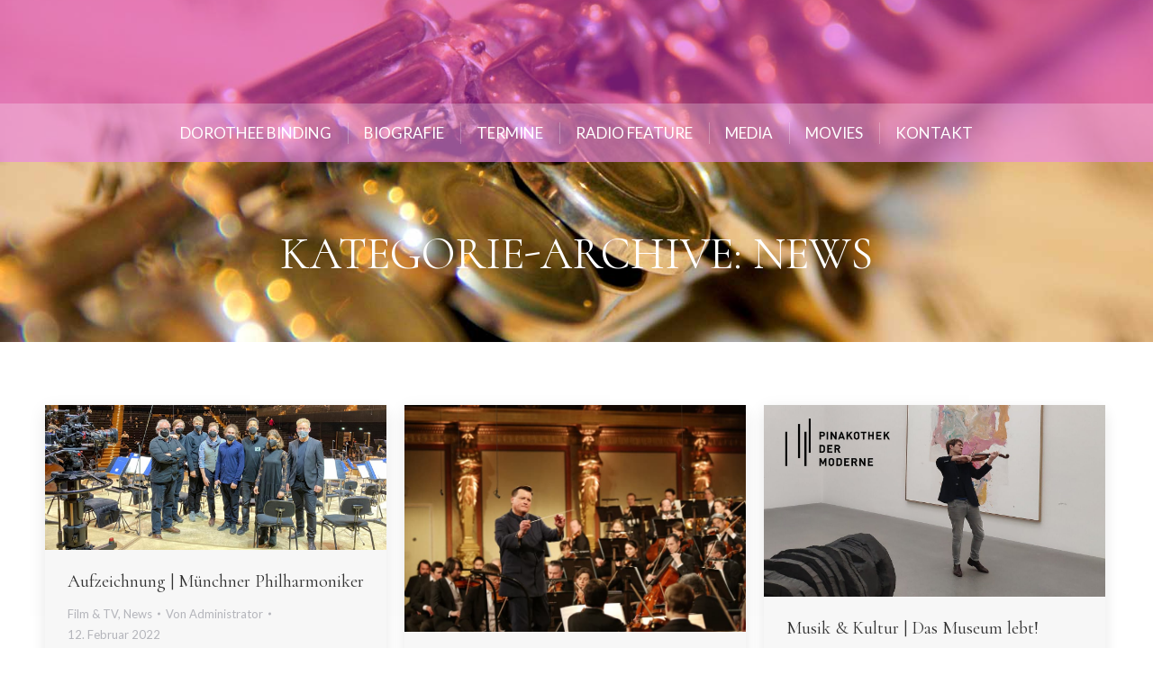

--- FILE ---
content_type: text/html; charset=UTF-8
request_url: https://www.dorothee-binding.de/category/news/
body_size: 54609
content:
<!DOCTYPE html>
<!--[if !(IE 6) | !(IE 7) | !(IE 8)  ]><!-->
<html lang="de" class="no-js">
<!--<![endif]-->
<head>
	<meta charset="UTF-8" />
		<meta name="viewport" content="width=device-width, initial-scale=1, maximum-scale=1, user-scalable=0">
		<meta name="theme-color" content="#e035d7"/>	<link rel="profile" href="https://gmpg.org/xfn/11" />
	        <script type="text/javascript">
            if (/Android|webOS|iPhone|iPad|iPod|BlackBerry|IEMobile|Opera Mini/i.test(navigator.userAgent)) {
                var originalAddEventListener = EventTarget.prototype.addEventListener,
                    oldWidth = window.innerWidth;

                EventTarget.prototype.addEventListener = function (eventName, eventHandler, useCapture) {
                    if (eventName === "resize") {
                        originalAddEventListener.call(this, eventName, function (event) {
                            if (oldWidth === window.innerWidth) {
                                return;
                            }
                            oldWidth = window.innerWidth;
                            if (eventHandler.handleEvent) {
                                eventHandler.handleEvent.call(this, event);
                            }
                            else {
                                eventHandler.call(this, event);
                            };
                        }, useCapture);
                    }
                    else {
                        originalAddEventListener.call(this, eventName, eventHandler, useCapture);
                    };
                };
            };
        </script>
		<title>News &#8211; Dorothee Binding</title>
<meta name='robots' content='max-image-preview:large' />
<link rel='dns-prefetch' href='//fonts.googleapis.com' />
<link rel="alternate" type="application/rss+xml" title="Dorothee Binding &raquo; Feed" href="https://www.dorothee-binding.de/feed/" />
<link rel="alternate" type="application/rss+xml" title="Dorothee Binding &raquo; Kommentar-Feed" href="https://www.dorothee-binding.de/comments/feed/" />
<link rel="alternate" type="application/rss+xml" title="Dorothee Binding &raquo; News Kategorie-Feed" href="https://www.dorothee-binding.de/category/news/feed/" />
<script type="text/javascript">
/* <![CDATA[ */
window._wpemojiSettings = {"baseUrl":"https:\/\/s.w.org\/images\/core\/emoji\/15.0.3\/72x72\/","ext":".png","svgUrl":"https:\/\/s.w.org\/images\/core\/emoji\/15.0.3\/svg\/","svgExt":".svg","source":{"concatemoji":"https:\/\/www.dorothee-binding.de\/wp-includes\/js\/wp-emoji-release.min.js?ver=6.6.2"}};
/*! This file is auto-generated */
!function(i,n){var o,s,e;function c(e){try{var t={supportTests:e,timestamp:(new Date).valueOf()};sessionStorage.setItem(o,JSON.stringify(t))}catch(e){}}function p(e,t,n){e.clearRect(0,0,e.canvas.width,e.canvas.height),e.fillText(t,0,0);var t=new Uint32Array(e.getImageData(0,0,e.canvas.width,e.canvas.height).data),r=(e.clearRect(0,0,e.canvas.width,e.canvas.height),e.fillText(n,0,0),new Uint32Array(e.getImageData(0,0,e.canvas.width,e.canvas.height).data));return t.every(function(e,t){return e===r[t]})}function u(e,t,n){switch(t){case"flag":return n(e,"\ud83c\udff3\ufe0f\u200d\u26a7\ufe0f","\ud83c\udff3\ufe0f\u200b\u26a7\ufe0f")?!1:!n(e,"\ud83c\uddfa\ud83c\uddf3","\ud83c\uddfa\u200b\ud83c\uddf3")&&!n(e,"\ud83c\udff4\udb40\udc67\udb40\udc62\udb40\udc65\udb40\udc6e\udb40\udc67\udb40\udc7f","\ud83c\udff4\u200b\udb40\udc67\u200b\udb40\udc62\u200b\udb40\udc65\u200b\udb40\udc6e\u200b\udb40\udc67\u200b\udb40\udc7f");case"emoji":return!n(e,"\ud83d\udc26\u200d\u2b1b","\ud83d\udc26\u200b\u2b1b")}return!1}function f(e,t,n){var r="undefined"!=typeof WorkerGlobalScope&&self instanceof WorkerGlobalScope?new OffscreenCanvas(300,150):i.createElement("canvas"),a=r.getContext("2d",{willReadFrequently:!0}),o=(a.textBaseline="top",a.font="600 32px Arial",{});return e.forEach(function(e){o[e]=t(a,e,n)}),o}function t(e){var t=i.createElement("script");t.src=e,t.defer=!0,i.head.appendChild(t)}"undefined"!=typeof Promise&&(o="wpEmojiSettingsSupports",s=["flag","emoji"],n.supports={everything:!0,everythingExceptFlag:!0},e=new Promise(function(e){i.addEventListener("DOMContentLoaded",e,{once:!0})}),new Promise(function(t){var n=function(){try{var e=JSON.parse(sessionStorage.getItem(o));if("object"==typeof e&&"number"==typeof e.timestamp&&(new Date).valueOf()<e.timestamp+604800&&"object"==typeof e.supportTests)return e.supportTests}catch(e){}return null}();if(!n){if("undefined"!=typeof Worker&&"undefined"!=typeof OffscreenCanvas&&"undefined"!=typeof URL&&URL.createObjectURL&&"undefined"!=typeof Blob)try{var e="postMessage("+f.toString()+"("+[JSON.stringify(s),u.toString(),p.toString()].join(",")+"));",r=new Blob([e],{type:"text/javascript"}),a=new Worker(URL.createObjectURL(r),{name:"wpTestEmojiSupports"});return void(a.onmessage=function(e){c(n=e.data),a.terminate(),t(n)})}catch(e){}c(n=f(s,u,p))}t(n)}).then(function(e){for(var t in e)n.supports[t]=e[t],n.supports.everything=n.supports.everything&&n.supports[t],"flag"!==t&&(n.supports.everythingExceptFlag=n.supports.everythingExceptFlag&&n.supports[t]);n.supports.everythingExceptFlag=n.supports.everythingExceptFlag&&!n.supports.flag,n.DOMReady=!1,n.readyCallback=function(){n.DOMReady=!0}}).then(function(){return e}).then(function(){var e;n.supports.everything||(n.readyCallback(),(e=n.source||{}).concatemoji?t(e.concatemoji):e.wpemoji&&e.twemoji&&(t(e.twemoji),t(e.wpemoji)))}))}((window,document),window._wpemojiSettings);
/* ]]> */
</script>
<style id='wp-emoji-styles-inline-css' type='text/css'>

	img.wp-smiley, img.emoji {
		display: inline !important;
		border: none !important;
		box-shadow: none !important;
		height: 1em !important;
		width: 1em !important;
		margin: 0 0.07em !important;
		vertical-align: -0.1em !important;
		background: none !important;
		padding: 0 !important;
	}
</style>
<link rel='stylesheet' id='wp-block-library-css' href='https://www.dorothee-binding.de/wp-includes/css/dist/block-library/style.min.css?ver=6.6.2' type='text/css' media='all' />
<style id='wp-block-library-theme-inline-css' type='text/css'>
.wp-block-audio :where(figcaption){color:#555;font-size:13px;text-align:center}.is-dark-theme .wp-block-audio :where(figcaption){color:#ffffffa6}.wp-block-audio{margin:0 0 1em}.wp-block-code{border:1px solid #ccc;border-radius:4px;font-family:Menlo,Consolas,monaco,monospace;padding:.8em 1em}.wp-block-embed :where(figcaption){color:#555;font-size:13px;text-align:center}.is-dark-theme .wp-block-embed :where(figcaption){color:#ffffffa6}.wp-block-embed{margin:0 0 1em}.blocks-gallery-caption{color:#555;font-size:13px;text-align:center}.is-dark-theme .blocks-gallery-caption{color:#ffffffa6}:root :where(.wp-block-image figcaption){color:#555;font-size:13px;text-align:center}.is-dark-theme :root :where(.wp-block-image figcaption){color:#ffffffa6}.wp-block-image{margin:0 0 1em}.wp-block-pullquote{border-bottom:4px solid;border-top:4px solid;color:currentColor;margin-bottom:1.75em}.wp-block-pullquote cite,.wp-block-pullquote footer,.wp-block-pullquote__citation{color:currentColor;font-size:.8125em;font-style:normal;text-transform:uppercase}.wp-block-quote{border-left:.25em solid;margin:0 0 1.75em;padding-left:1em}.wp-block-quote cite,.wp-block-quote footer{color:currentColor;font-size:.8125em;font-style:normal;position:relative}.wp-block-quote.has-text-align-right{border-left:none;border-right:.25em solid;padding-left:0;padding-right:1em}.wp-block-quote.has-text-align-center{border:none;padding-left:0}.wp-block-quote.is-large,.wp-block-quote.is-style-large,.wp-block-quote.is-style-plain{border:none}.wp-block-search .wp-block-search__label{font-weight:700}.wp-block-search__button{border:1px solid #ccc;padding:.375em .625em}:where(.wp-block-group.has-background){padding:1.25em 2.375em}.wp-block-separator.has-css-opacity{opacity:.4}.wp-block-separator{border:none;border-bottom:2px solid;margin-left:auto;margin-right:auto}.wp-block-separator.has-alpha-channel-opacity{opacity:1}.wp-block-separator:not(.is-style-wide):not(.is-style-dots){width:100px}.wp-block-separator.has-background:not(.is-style-dots){border-bottom:none;height:1px}.wp-block-separator.has-background:not(.is-style-wide):not(.is-style-dots){height:2px}.wp-block-table{margin:0 0 1em}.wp-block-table td,.wp-block-table th{word-break:normal}.wp-block-table :where(figcaption){color:#555;font-size:13px;text-align:center}.is-dark-theme .wp-block-table :where(figcaption){color:#ffffffa6}.wp-block-video :where(figcaption){color:#555;font-size:13px;text-align:center}.is-dark-theme .wp-block-video :where(figcaption){color:#ffffffa6}.wp-block-video{margin:0 0 1em}:root :where(.wp-block-template-part.has-background){margin-bottom:0;margin-top:0;padding:1.25em 2.375em}
</style>
<style id='classic-theme-styles-inline-css' type='text/css'>
/*! This file is auto-generated */
.wp-block-button__link{color:#fff;background-color:#32373c;border-radius:9999px;box-shadow:none;text-decoration:none;padding:calc(.667em + 2px) calc(1.333em + 2px);font-size:1.125em}.wp-block-file__button{background:#32373c;color:#fff;text-decoration:none}
</style>
<style id='global-styles-inline-css' type='text/css'>
:root{--wp--preset--aspect-ratio--square: 1;--wp--preset--aspect-ratio--4-3: 4/3;--wp--preset--aspect-ratio--3-4: 3/4;--wp--preset--aspect-ratio--3-2: 3/2;--wp--preset--aspect-ratio--2-3: 2/3;--wp--preset--aspect-ratio--16-9: 16/9;--wp--preset--aspect-ratio--9-16: 9/16;--wp--preset--color--black: #000000;--wp--preset--color--cyan-bluish-gray: #abb8c3;--wp--preset--color--white: #FFF;--wp--preset--color--pale-pink: #f78da7;--wp--preset--color--vivid-red: #cf2e2e;--wp--preset--color--luminous-vivid-orange: #ff6900;--wp--preset--color--luminous-vivid-amber: #fcb900;--wp--preset--color--light-green-cyan: #7bdcb5;--wp--preset--color--vivid-green-cyan: #00d084;--wp--preset--color--pale-cyan-blue: #8ed1fc;--wp--preset--color--vivid-cyan-blue: #0693e3;--wp--preset--color--vivid-purple: #9b51e0;--wp--preset--color--accent: #e035d7;--wp--preset--color--dark-gray: #111;--wp--preset--color--light-gray: #767676;--wp--preset--gradient--vivid-cyan-blue-to-vivid-purple: linear-gradient(135deg,rgba(6,147,227,1) 0%,rgb(155,81,224) 100%);--wp--preset--gradient--light-green-cyan-to-vivid-green-cyan: linear-gradient(135deg,rgb(122,220,180) 0%,rgb(0,208,130) 100%);--wp--preset--gradient--luminous-vivid-amber-to-luminous-vivid-orange: linear-gradient(135deg,rgba(252,185,0,1) 0%,rgba(255,105,0,1) 100%);--wp--preset--gradient--luminous-vivid-orange-to-vivid-red: linear-gradient(135deg,rgba(255,105,0,1) 0%,rgb(207,46,46) 100%);--wp--preset--gradient--very-light-gray-to-cyan-bluish-gray: linear-gradient(135deg,rgb(238,238,238) 0%,rgb(169,184,195) 100%);--wp--preset--gradient--cool-to-warm-spectrum: linear-gradient(135deg,rgb(74,234,220) 0%,rgb(151,120,209) 20%,rgb(207,42,186) 40%,rgb(238,44,130) 60%,rgb(251,105,98) 80%,rgb(254,248,76) 100%);--wp--preset--gradient--blush-light-purple: linear-gradient(135deg,rgb(255,206,236) 0%,rgb(152,150,240) 100%);--wp--preset--gradient--blush-bordeaux: linear-gradient(135deg,rgb(254,205,165) 0%,rgb(254,45,45) 50%,rgb(107,0,62) 100%);--wp--preset--gradient--luminous-dusk: linear-gradient(135deg,rgb(255,203,112) 0%,rgb(199,81,192) 50%,rgb(65,88,208) 100%);--wp--preset--gradient--pale-ocean: linear-gradient(135deg,rgb(255,245,203) 0%,rgb(182,227,212) 50%,rgb(51,167,181) 100%);--wp--preset--gradient--electric-grass: linear-gradient(135deg,rgb(202,248,128) 0%,rgb(113,206,126) 100%);--wp--preset--gradient--midnight: linear-gradient(135deg,rgb(2,3,129) 0%,rgb(40,116,252) 100%);--wp--preset--font-size--small: 13px;--wp--preset--font-size--medium: 20px;--wp--preset--font-size--large: 36px;--wp--preset--font-size--x-large: 42px;--wp--preset--spacing--20: 0.44rem;--wp--preset--spacing--30: 0.67rem;--wp--preset--spacing--40: 1rem;--wp--preset--spacing--50: 1.5rem;--wp--preset--spacing--60: 2.25rem;--wp--preset--spacing--70: 3.38rem;--wp--preset--spacing--80: 5.06rem;--wp--preset--shadow--natural: 6px 6px 9px rgba(0, 0, 0, 0.2);--wp--preset--shadow--deep: 12px 12px 50px rgba(0, 0, 0, 0.4);--wp--preset--shadow--sharp: 6px 6px 0px rgba(0, 0, 0, 0.2);--wp--preset--shadow--outlined: 6px 6px 0px -3px rgba(255, 255, 255, 1), 6px 6px rgba(0, 0, 0, 1);--wp--preset--shadow--crisp: 6px 6px 0px rgba(0, 0, 0, 1);}:where(.is-layout-flex){gap: 0.5em;}:where(.is-layout-grid){gap: 0.5em;}body .is-layout-flex{display: flex;}.is-layout-flex{flex-wrap: wrap;align-items: center;}.is-layout-flex > :is(*, div){margin: 0;}body .is-layout-grid{display: grid;}.is-layout-grid > :is(*, div){margin: 0;}:where(.wp-block-columns.is-layout-flex){gap: 2em;}:where(.wp-block-columns.is-layout-grid){gap: 2em;}:where(.wp-block-post-template.is-layout-flex){gap: 1.25em;}:where(.wp-block-post-template.is-layout-grid){gap: 1.25em;}.has-black-color{color: var(--wp--preset--color--black) !important;}.has-cyan-bluish-gray-color{color: var(--wp--preset--color--cyan-bluish-gray) !important;}.has-white-color{color: var(--wp--preset--color--white) !important;}.has-pale-pink-color{color: var(--wp--preset--color--pale-pink) !important;}.has-vivid-red-color{color: var(--wp--preset--color--vivid-red) !important;}.has-luminous-vivid-orange-color{color: var(--wp--preset--color--luminous-vivid-orange) !important;}.has-luminous-vivid-amber-color{color: var(--wp--preset--color--luminous-vivid-amber) !important;}.has-light-green-cyan-color{color: var(--wp--preset--color--light-green-cyan) !important;}.has-vivid-green-cyan-color{color: var(--wp--preset--color--vivid-green-cyan) !important;}.has-pale-cyan-blue-color{color: var(--wp--preset--color--pale-cyan-blue) !important;}.has-vivid-cyan-blue-color{color: var(--wp--preset--color--vivid-cyan-blue) !important;}.has-vivid-purple-color{color: var(--wp--preset--color--vivid-purple) !important;}.has-black-background-color{background-color: var(--wp--preset--color--black) !important;}.has-cyan-bluish-gray-background-color{background-color: var(--wp--preset--color--cyan-bluish-gray) !important;}.has-white-background-color{background-color: var(--wp--preset--color--white) !important;}.has-pale-pink-background-color{background-color: var(--wp--preset--color--pale-pink) !important;}.has-vivid-red-background-color{background-color: var(--wp--preset--color--vivid-red) !important;}.has-luminous-vivid-orange-background-color{background-color: var(--wp--preset--color--luminous-vivid-orange) !important;}.has-luminous-vivid-amber-background-color{background-color: var(--wp--preset--color--luminous-vivid-amber) !important;}.has-light-green-cyan-background-color{background-color: var(--wp--preset--color--light-green-cyan) !important;}.has-vivid-green-cyan-background-color{background-color: var(--wp--preset--color--vivid-green-cyan) !important;}.has-pale-cyan-blue-background-color{background-color: var(--wp--preset--color--pale-cyan-blue) !important;}.has-vivid-cyan-blue-background-color{background-color: var(--wp--preset--color--vivid-cyan-blue) !important;}.has-vivid-purple-background-color{background-color: var(--wp--preset--color--vivid-purple) !important;}.has-black-border-color{border-color: var(--wp--preset--color--black) !important;}.has-cyan-bluish-gray-border-color{border-color: var(--wp--preset--color--cyan-bluish-gray) !important;}.has-white-border-color{border-color: var(--wp--preset--color--white) !important;}.has-pale-pink-border-color{border-color: var(--wp--preset--color--pale-pink) !important;}.has-vivid-red-border-color{border-color: var(--wp--preset--color--vivid-red) !important;}.has-luminous-vivid-orange-border-color{border-color: var(--wp--preset--color--luminous-vivid-orange) !important;}.has-luminous-vivid-amber-border-color{border-color: var(--wp--preset--color--luminous-vivid-amber) !important;}.has-light-green-cyan-border-color{border-color: var(--wp--preset--color--light-green-cyan) !important;}.has-vivid-green-cyan-border-color{border-color: var(--wp--preset--color--vivid-green-cyan) !important;}.has-pale-cyan-blue-border-color{border-color: var(--wp--preset--color--pale-cyan-blue) !important;}.has-vivid-cyan-blue-border-color{border-color: var(--wp--preset--color--vivid-cyan-blue) !important;}.has-vivid-purple-border-color{border-color: var(--wp--preset--color--vivid-purple) !important;}.has-vivid-cyan-blue-to-vivid-purple-gradient-background{background: var(--wp--preset--gradient--vivid-cyan-blue-to-vivid-purple) !important;}.has-light-green-cyan-to-vivid-green-cyan-gradient-background{background: var(--wp--preset--gradient--light-green-cyan-to-vivid-green-cyan) !important;}.has-luminous-vivid-amber-to-luminous-vivid-orange-gradient-background{background: var(--wp--preset--gradient--luminous-vivid-amber-to-luminous-vivid-orange) !important;}.has-luminous-vivid-orange-to-vivid-red-gradient-background{background: var(--wp--preset--gradient--luminous-vivid-orange-to-vivid-red) !important;}.has-very-light-gray-to-cyan-bluish-gray-gradient-background{background: var(--wp--preset--gradient--very-light-gray-to-cyan-bluish-gray) !important;}.has-cool-to-warm-spectrum-gradient-background{background: var(--wp--preset--gradient--cool-to-warm-spectrum) !important;}.has-blush-light-purple-gradient-background{background: var(--wp--preset--gradient--blush-light-purple) !important;}.has-blush-bordeaux-gradient-background{background: var(--wp--preset--gradient--blush-bordeaux) !important;}.has-luminous-dusk-gradient-background{background: var(--wp--preset--gradient--luminous-dusk) !important;}.has-pale-ocean-gradient-background{background: var(--wp--preset--gradient--pale-ocean) !important;}.has-electric-grass-gradient-background{background: var(--wp--preset--gradient--electric-grass) !important;}.has-midnight-gradient-background{background: var(--wp--preset--gradient--midnight) !important;}.has-small-font-size{font-size: var(--wp--preset--font-size--small) !important;}.has-medium-font-size{font-size: var(--wp--preset--font-size--medium) !important;}.has-large-font-size{font-size: var(--wp--preset--font-size--large) !important;}.has-x-large-font-size{font-size: var(--wp--preset--font-size--x-large) !important;}
:where(.wp-block-post-template.is-layout-flex){gap: 1.25em;}:where(.wp-block-post-template.is-layout-grid){gap: 1.25em;}
:where(.wp-block-columns.is-layout-flex){gap: 2em;}:where(.wp-block-columns.is-layout-grid){gap: 2em;}
:root :where(.wp-block-pullquote){font-size: 1.5em;line-height: 1.6;}
</style>
<link rel='stylesheet' id='contact-form-7-css' href='https://www.dorothee-binding.de/wp-content/plugins/contact-form-7/includes/css/styles.css?ver=5.7.5.1' type='text/css' media='all' />
<link rel='stylesheet' id='crazyplayer-main-css' href='https://www.dorothee-binding.de/wp-content/plugins/crazyplayer/assets/css/crazyplayer.min.css?ver=1.0' type='text/css' media='all' />
<link rel='stylesheet' id='dt-web-fonts-css' href='https://fonts.googleapis.com/css?family=Roboto:400,500,600,700%7CRoboto+Condensed:400,600,700%7CLato:400,600,700%7CCormorant:400,600,700' type='text/css' media='all' />
<link rel='stylesheet' id='dt-main-css' href='https://www.dorothee-binding.de/wp-content/themes/dt-the7/css/main.min.css?ver=10.6.0' type='text/css' media='all' />
<style id='dt-main-inline-css' type='text/css'>
body #load {
  display: block;
  height: 100%;
  overflow: hidden;
  position: fixed;
  width: 100%;
  z-index: 9901;
  opacity: 1;
  visibility: visible;
  transition: all .35s ease-out;
}
.load-wrap {
  width: 100%;
  height: 100%;
  background-position: center center;
  background-repeat: no-repeat;
  text-align: center;
  display: -ms-flexbox;
  display: -ms-flex;
  display: flex;
  -ms-align-items: center;
  -ms-flex-align: center;
  align-items: center;
  -ms-flex-flow: column wrap;
  flex-flow: column wrap;
  -ms-flex-pack: center;
  -ms-justify-content: center;
  justify-content: center;
}
.load-wrap > svg {
  position: absolute;
  top: 50%;
  left: 50%;
  transform: translate(-50%,-50%);
}
#load {
  background: var(--the7-elementor-beautiful-loading-bg,#ffffff);
  --the7-beautiful-spinner-color2: var(--the7-beautiful-spinner-color,#e035d7);
}

</style>
<link rel='stylesheet' id='the7-font-css' href='https://www.dorothee-binding.de/wp-content/themes/dt-the7/fonts/icomoon-the7-font/icomoon-the7-font.min.css?ver=10.6.0' type='text/css' media='all' />
<link rel='stylesheet' id='the7-awesome-fonts-css' href='https://www.dorothee-binding.de/wp-content/themes/dt-the7/fonts/FontAwesome/css/all.min.css?ver=10.6.0' type='text/css' media='all' />
<link rel='stylesheet' id='the7-awesome-fonts-back-css' href='https://www.dorothee-binding.de/wp-content/themes/dt-the7/fonts/FontAwesome/back-compat.min.css?ver=10.6.0' type='text/css' media='all' />
<link rel='stylesheet' id='the7-custom-scrollbar-css' href='https://www.dorothee-binding.de/wp-content/themes/dt-the7/lib/custom-scrollbar/custom-scrollbar.min.css?ver=10.6.0' type='text/css' media='all' />
<link rel='stylesheet' id='the7-css-vars-css' href='https://www.dorothee-binding.de/wp-content/uploads/the7-css/css-vars.css?ver=b2155e98e4eb' type='text/css' media='all' />
<link rel='stylesheet' id='dt-custom-css' href='https://www.dorothee-binding.de/wp-content/uploads/the7-css/custom.css?ver=b2155e98e4eb' type='text/css' media='all' />
<link rel='stylesheet' id='dt-media-css' href='https://www.dorothee-binding.de/wp-content/uploads/the7-css/media.css?ver=b2155e98e4eb' type='text/css' media='all' />
<link rel='stylesheet' id='the7-mega-menu-css' href='https://www.dorothee-binding.de/wp-content/uploads/the7-css/mega-menu.css?ver=b2155e98e4eb' type='text/css' media='all' />
<link rel='stylesheet' id='style-css' href='https://www.dorothee-binding.de/wp-content/themes/dt-the7/style.css?ver=10.6.0' type='text/css' media='all' />
<script type="text/javascript" src="https://www.dorothee-binding.de/wp-includes/js/jquery/jquery.min.js?ver=3.7.1" id="jquery-core-js"></script>
<script type="text/javascript" src="https://www.dorothee-binding.de/wp-includes/js/jquery/jquery-migrate.min.js?ver=3.4.1" id="jquery-migrate-js"></script>
<script type="text/javascript" src="https://www.dorothee-binding.de/wp-content/plugins/gigpress/scripts/gigpress.js?ver=6.6.2" id="gigpress-js-js"></script>
<script type="text/javascript" src="https://www.dorothee-binding.de/wp-content/plugins/crazyplayer/assets/js/crazyplayer.min.js?ver=6.6.2" id="crazyplayer-main-js-js"></script>
<script type="text/javascript" id="dt-above-fold-js-extra">
/* <![CDATA[ */
var dtLocal = {"themeUrl":"https:\/\/www.dorothee-binding.de\/wp-content\/themes\/dt-the7","passText":"Um diesen gesch\u00fctzten Eintrag anzusehen, geben Sie bitte das Passwort ein:","moreButtonText":{"loading":"Lade...","loadMore":"Mehr laden"},"postID":"430","ajaxurl":"https:\/\/www.dorothee-binding.de\/wp-admin\/admin-ajax.php","REST":{"baseUrl":"https:\/\/www.dorothee-binding.de\/wp-json\/the7\/v1","endpoints":{"sendMail":"\/send-mail"}},"contactMessages":{"required":"One or more fields have an error. Please check and try again.","terms":"Please accept the privacy policy.","fillTheCaptchaError":"Please, fill the captcha."},"captchaSiteKey":"","ajaxNonce":"cf10c2e95e","pageData":{"type":"archive","template":"archive","layout":"masonry"},"themeSettings":{"smoothScroll":"off","lazyLoading":false,"accentColor":{"mode":"solid","color":"#e035d7"},"desktopHeader":{"height":180},"ToggleCaptionEnabled":"disabled","ToggleCaption":"Navigation","floatingHeader":{"showAfter":140,"showMenu":true,"height":60,"logo":{"showLogo":false,"html":"<img class=\" preload-me\" src=\"https:\/\/www.dorothee-binding.de\/wp-content\/themes\/dt-the7\/inc\/presets\/images\/full\/skin11r.header-style-floating-logo-regular.png\" srcset=\"https:\/\/www.dorothee-binding.de\/wp-content\/themes\/dt-the7\/inc\/presets\/images\/full\/skin11r.header-style-floating-logo-regular.png 44w, https:\/\/www.dorothee-binding.de\/wp-content\/themes\/dt-the7\/inc\/presets\/images\/full\/skin11r.header-style-floating-logo-hd.png 88w\" width=\"44\" height=\"44\"   sizes=\"44px\" alt=\"Dorothee Binding\" \/>","url":"https:\/\/www.dorothee-binding.de\/"}},"topLine":{"floatingTopLine":{"logo":{"showLogo":false,"html":""}}},"mobileHeader":{"firstSwitchPoint":1050,"secondSwitchPoint":778,"firstSwitchPointHeight":80,"secondSwitchPointHeight":60,"mobileToggleCaptionEnabled":"disabled","mobileToggleCaption":"Menu"},"stickyMobileHeaderFirstSwitch":{"logo":{"html":""}},"stickyMobileHeaderSecondSwitch":{"logo":{"html":""}},"content":{"textColor":"#85868c","headerColor":"#333333"},"sidebar":{"switchPoint":990},"boxedWidth":"1340px","stripes":{"stripe1":{"textColor":"#787d85","headerColor":"#3b3f4a"},"stripe2":{"textColor":"#8b9199","headerColor":"#ffffff"},"stripe3":{"textColor":"#ffffff","headerColor":"#ffffff"}}}};
var dtShare = {"shareButtonText":{"facebook":"Facebook","twitter":"Tweet","pinterest":"Pin it","linkedin":"Linkedin","whatsapp":"Share on Whatsapp"},"overlayOpacity":"85"};
/* ]]> */
</script>
<script type="text/javascript" src="https://www.dorothee-binding.de/wp-content/themes/dt-the7/js/above-the-fold.min.js?ver=10.6.0" id="dt-above-fold-js"></script>
<link rel="https://api.w.org/" href="https://www.dorothee-binding.de/wp-json/" /><link rel="alternate" title="JSON" type="application/json" href="https://www.dorothee-binding.de/wp-json/wp/v2/categories/3" /><link rel="EditURI" type="application/rsd+xml" title="RSD" href="https://www.dorothee-binding.de/xmlrpc.php?rsd" />
<meta name="generator" content="WordPress 6.6.2" />
<script type="text/javascript" id="the7-loader-script">
document.addEventListener("DOMContentLoaded", function(event) {
	var load = document.getElementById("load");
	if(!load.classList.contains('loader-removed')){
		var removeLoading = setTimeout(function() {
			load.className += " loader-removed";
		}, 300);
	}
});
</script>
				<style type="text/css" id="wp-custom-css">
			.page-title h1, .page-title h1 *, .page-title h1 a:hover, #page .page-title .entry-title {
    font: normal 50px / 55px "Cormorant", Helvetica, Arial, Verdana, sans-serif !important;}		</style>
		</head>
<body id="the7-body" class="archive category category-news category-3 wp-embed-responsive layout-masonry description-under-image transparent dt-responsive-on right-mobile-menu-close-icon ouside-menu-close-icon mobile-hamburger-close-bg-enable mobile-hamburger-close-bg-hover-enable  fade-medium-mobile-menu-close-icon fade-medium-menu-close-icon srcset-enabled btn-flat custom-btn-color custom-btn-hover-color shadow-element-decoration phantom-fade phantom-shadow-decoration phantom-logo-off sticky-mobile-header top-header first-switch-logo-left first-switch-menu-right second-switch-logo-left second-switch-menu-right right-mobile-menu layzr-loading-on no-avatars popup-message-style dt-fa-compatibility the7-ver-10.6.0">
<!-- The7 10.6.0 -->
<div id="load" class="ring-loader">
	<div class="load-wrap">
<style type="text/css">
    .the7-spinner {
        width: 72px;
        height: 72px;
        position: relative;
    }
    .the7-spinner > div {
        border-radius: 50%;
        width: 9px;
        left: 0;
        box-sizing: border-box;
        display: block;
        position: absolute;
        border: 9px solid #fff;
        width: 72px;
        height: 72px;
    }
    .the7-spinner-ring-bg{
        opacity: 0.25;
    }
    div.the7-spinner-ring {
        animation: spinner-animation 0.8s cubic-bezier(1, 1, 1, 1) infinite;
        border-color:var(--the7-beautiful-spinner-color2) transparent transparent transparent;
    }

    @keyframes spinner-animation{
        from{
            transform: rotate(0deg);
        }
        to {
            transform: rotate(360deg);
        }
    }
</style>

<div class="the7-spinner">
    <div class="the7-spinner-ring-bg"></div>
    <div class="the7-spinner-ring"></div>
</div></div>
</div>
<div id="page" >
	<a class="skip-link screen-reader-text" href="#content">Zum Inhalt springen</a>

<div class="masthead classic-header center light-preset-color bg-behind-menu full-height dividers shadow-decoration shadow-mobile-header-decoration medium-mobile-menu-icon dt-parent-menu-clickable show-sub-menu-on-hover show-mobile-logo"  role="banner">

	<div class="top-bar line-content top-bar-empty top-bar-line-hide">
	<div class="top-bar-bg" ></div>
	<div class="mini-widgets left-widgets"></div><div class="mini-widgets right-widgets"></div></div>

	<header class="header-bar">

		<div class="branding">
	<div id="site-title" class="assistive-text">Dorothee Binding</div>
	<div id="site-description" class="assistive-text">Flötistin &amp; Autorin</div>
	<div class="mini-widgets"></div><div class="mini-widgets"></div></div>

		<nav class="navigation">

			<ul id="primary-menu" class="main-nav underline-decoration from-centre-line outside-item-remove-margin" role="menubar"><li class="menu-item menu-item-type-custom menu-item-object-custom menu-item-home menu-item-24 first depth-0" role="presentation"><a href='http://www.dorothee-binding.de/' data-level='1' role="menuitem"><span class="menu-item-text"><span class="menu-text">Dorothee Binding</span></span></a></li> <li class="menu-item menu-item-type-post_type menu-item-object-page menu-item-45 depth-0" role="presentation"><a href='https://www.dorothee-binding.de/biografie/' data-level='1' role="menuitem"><span class="menu-item-text"><span class="menu-text">Biografie</span></span></a></li> <li class="menu-item menu-item-type-post_type menu-item-object-page menu-item-22 depth-0" role="presentation"><a href='https://www.dorothee-binding.de/termine/' data-level='1' role="menuitem"><span class="menu-item-text"><span class="menu-text">Termine</span></span></a></li> <li class="menu-item menu-item-type-post_type menu-item-object-page menu-item-168 depth-0" role="presentation"><a href='https://www.dorothee-binding.de/radio-feature/' data-level='1' role="menuitem"><span class="menu-item-text"><span class="menu-text">Radio Feature</span></span></a></li> <li class="menu-item menu-item-type-post_type menu-item-object-page menu-item-428 depth-0" role="presentation"><a href='https://www.dorothee-binding.de/media/' data-level='1' role="menuitem"><span class="menu-item-text"><span class="menu-text">Media</span></span></a></li> <li class="menu-item menu-item-type-taxonomy menu-item-object-category menu-item-355 depth-0" role="presentation"><a href='https://www.dorothee-binding.de/category/filmundtv/' data-level='1' role="menuitem"><span class="menu-item-text"><span class="menu-text">Movies</span></span></a></li> <li class="menu-item menu-item-type-post_type menu-item-object-page menu-item-51 last depth-0" role="presentation"><a href='https://www.dorothee-binding.de/kontakt/' data-level='1' role="menuitem"><span class="menu-item-text"><span class="menu-text">Kontakt</span></span></a></li> </ul>
			
		</nav>

	</header>

</div>
<div class="dt-mobile-header mobile-menu-show-divider">
	<div class="dt-close-mobile-menu-icon"><div class="close-line-wrap"><span class="close-line"></span><span class="close-line"></span><span class="close-line"></span></div></div>	<ul id="mobile-menu" class="mobile-main-nav" role="menubar">
		<li class="menu-item menu-item-type-custom menu-item-object-custom menu-item-home menu-item-24 first depth-0" role="presentation"><a href='http://www.dorothee-binding.de/' data-level='1' role="menuitem"><span class="menu-item-text"><span class="menu-text">Dorothee Binding</span></span></a></li> <li class="menu-item menu-item-type-post_type menu-item-object-page menu-item-45 depth-0" role="presentation"><a href='https://www.dorothee-binding.de/biografie/' data-level='1' role="menuitem"><span class="menu-item-text"><span class="menu-text">Biografie</span></span></a></li> <li class="menu-item menu-item-type-post_type menu-item-object-page menu-item-22 depth-0" role="presentation"><a href='https://www.dorothee-binding.de/termine/' data-level='1' role="menuitem"><span class="menu-item-text"><span class="menu-text">Termine</span></span></a></li> <li class="menu-item menu-item-type-post_type menu-item-object-page menu-item-168 depth-0" role="presentation"><a href='https://www.dorothee-binding.de/radio-feature/' data-level='1' role="menuitem"><span class="menu-item-text"><span class="menu-text">Radio Feature</span></span></a></li> <li class="menu-item menu-item-type-post_type menu-item-object-page menu-item-428 depth-0" role="presentation"><a href='https://www.dorothee-binding.de/media/' data-level='1' role="menuitem"><span class="menu-item-text"><span class="menu-text">Media</span></span></a></li> <li class="menu-item menu-item-type-taxonomy menu-item-object-category menu-item-355 depth-0" role="presentation"><a href='https://www.dorothee-binding.de/category/filmundtv/' data-level='1' role="menuitem"><span class="menu-item-text"><span class="menu-text">Movies</span></span></a></li> <li class="menu-item menu-item-type-post_type menu-item-object-page menu-item-51 last depth-0" role="presentation"><a href='https://www.dorothee-binding.de/kontakt/' data-level='1' role="menuitem"><span class="menu-item-text"><span class="menu-text">Kontakt</span></span></a></li> 	</ul>
	<div class='mobile-mini-widgets-in-menu'></div>
</div>

		<div class="page-title title-center solid-bg breadcrumbs-off page-title-responsive-enabled bg-img-enabled">
			<div class="wf-wrap">

				<div class="page-title-head hgroup"><h1 >Kategorie-Archive: <span>News</span></h1></div>			</div>
		</div>

		

<div id="main" class="sidebar-none sidebar-divider-vertical">

	
	<div class="main-gradient"></div>
	<div class="wf-wrap">
	<div class="wf-container-main">

	

	<!-- Content -->
	<div id="content" class="content" role="main">

		<div class="wf-container loading-effect-fade-in iso-container bg-under-post description-under-image content-align-left" data-padding="10px" data-cur-page="1" data-width="320px" data-columns="3">
<div class="wf-cell iso-item" data-post-id="430" data-date="2022-02-12T19:53:58+00:00" data-name="Aufzeichnung | Münchner Philharmoniker">
	<article class="post post-430 type-post status-publish format-standard has-post-thumbnail hentry category-filmundtv category-news category-5 category-3 bg-on fullwidth-img description-off">

		
			<div class="blog-media wf-td">

				<p><a href="https://www.dorothee-binding.de/aufzeichnung-muenchner-philharmoniker/" class="alignnone rollover layzr-bg" ><img class="preload-me iso-lazy-load" src="data:image/svg+xml,%3Csvg%20xmlns%3D&#39;http%3A%2F%2Fwww.w3.org%2F2000%2Fsvg&#39;%20viewBox%3D&#39;0%200%20650%20276&#39;%2F%3E" data-src="https://www.dorothee-binding.de/wp-content/uploads/2022/02/Nightfrog_Team_Isar-650x276.jpg" data-srcset="https://www.dorothee-binding.de/wp-content/uploads/2022/02/Nightfrog_Team_Isar-650x276.jpg 650w, https://www.dorothee-binding.de/wp-content/uploads/2022/02/Nightfrog_Team_Isar-1300x552.jpg 1300w" alt="" title="Nightfrog_Team_Isar" width="650" height="276"  /></a></p>
			</div>

		
		<div class="blog-content wf-td">
			<h3 class="entry-title"><a href="https://www.dorothee-binding.de/aufzeichnung-muenchner-philharmoniker/" title="Aufzeichnung | Münchner Philharmoniker" rel="bookmark">Aufzeichnung | Münchner Philharmoniker</a></h3>

			<div class="entry-meta"><span class="category-link"><a href="https://www.dorothee-binding.de/category/filmundtv/" >Film &amp; TV</a>, <a href="https://www.dorothee-binding.de/category/news/" >News</a></span><a class="author vcard" href="https://www.dorothee-binding.de/author/administrator/" title="Zeige alle Beiträge von Administrator" rel="author">Von <span class="fn">Administrator</span></a><a href="https://www.dorothee-binding.de/2022/02/12/" title="19:53" class="data-link" rel="bookmark"><time class="entry-date updated" datetime="2022-02-12T19:53:58+00:00">12. Februar 2022</time></a></div><p>Die Konzertsaisson 20/21 war geprägt von zahlreichen, coronabedingten Ausfällen. Und selbst als die Orchester wieder zusammen auf den Bühnen musizieren durften, war kein oder kaum Publikum zugelassen. Um dennoch die wunderbaren Konzerte der Münchner Philharmoniker mit den unterschiedlichsten Solisten und Dirigenten einem möglichst großen Publikum zugänglich zu machen, wurde NIGHTFROG mit der visuellen Umsetzung beauftragt.&hellip;</p>

		</div>

	</article>

</div>
<div class="wf-cell iso-item" data-post-id="433" data-date="2021-10-12T19:54:00+00:00" data-name="Aufzeichnung | Wiener Philharmoniker &amp; Christian Thielemann">
	<article class="post post-433 type-post status-publish format-standard has-post-thumbnail hentry category-filmundtv category-news category-5 category-3 bg-on fullwidth-img description-off">

		
			<div class="blog-media wf-td">

				<p><a href="https://www.dorothee-binding.de/aufzeichnung-bruckner-symphonien-wiener-philharmoniker-christian-thielemann/" class="alignnone rollover layzr-bg" ><img class="preload-me iso-lazy-load" src="data:image/svg+xml,%3Csvg%20xmlns%3D&#39;http%3A%2F%2Fwww.w3.org%2F2000%2Fsvg&#39;%20viewBox%3D&#39;0%200%20650%20433&#39;%2F%3E" data-src="https://www.dorothee-binding.de/wp-content/uploads/2022/02/thielemamm-wien-bruckner-2-650x433.jpg" data-srcset="https://www.dorothee-binding.de/wp-content/uploads/2022/02/thielemamm-wien-bruckner-2-650x433.jpg 650w, https://www.dorothee-binding.de/wp-content/uploads/2022/02/thielemamm-wien-bruckner-2.jpg 800w" alt="" title="thielemamm-wien-bruckner-2" width="650" height="433"  /></a></p>
			</div>

		
		<div class="blog-content wf-td">
			<h3 class="entry-title"><a href="https://www.dorothee-binding.de/aufzeichnung-bruckner-symphonien-wiener-philharmoniker-christian-thielemann/" title="Aufzeichnung | Wiener Philharmoniker &#038; Christian Thielemann" rel="bookmark">Aufzeichnung | Wiener Philharmoniker &#038; Christian Thielemann</a></h3>

			<div class="entry-meta"><span class="category-link"><a href="https://www.dorothee-binding.de/category/filmundtv/" >Film &amp; TV</a>, <a href="https://www.dorothee-binding.de/category/news/" >News</a></span><a class="author vcard" href="https://www.dorothee-binding.de/author/administrator/" title="Zeige alle Beiträge von Administrator" rel="author">Von <span class="fn">Administrator</span></a><a href="https://www.dorothee-binding.de/2021/10/12/" title="19:54" class="data-link" rel="bookmark"><time class="entry-date updated" datetime="2021-10-12T19:54:00+00:00">12. Oktober 2021</time></a></div><p>Wie auch die 1. Sinfonie Bruckners, nahm NIGHTFROG am 28. März 2021 im goldenen Saal des Wiener Musikvereins mit dem renommierten Dirigenten Christian Thielemann und den Wiener Philharmonikern, die Bruckner Symphonien in f-Moll &amp; d-Moll, auf. Zum bevorstehenden 200-jährigen Jubiläum Anton Bruckners im Jahr 2024, soll der gesamte Bruckner Zyklus aufgenommen sein. Den Beginn machte&hellip;</p>

		</div>

	</article>

</div>
<div class="wf-cell iso-item" data-post-id="403" data-date="2021-01-27T15:47:21+00:00" data-name="Musik &amp; Kultur | Das Museum lebt!">
	<article class="post post-403 type-post status-publish format-standard has-post-thumbnail hentry category-filmundtv category-news category-5 category-3 bg-on fullwidth-img description-off">

		
			<div class="blog-media wf-td">

				<p><a href="https://www.dorothee-binding.de/das-museum-lebt/" class="alignnone rollover layzr-bg" ><img class="preload-me iso-lazy-load" src="data:image/svg+xml,%3Csvg%20xmlns%3D&#39;http%3A%2F%2Fwww.w3.org%2F2000%2Fsvg&#39;%20viewBox%3D&#39;0%200%20650%20366&#39;%2F%3E" data-src="https://www.dorothee-binding.de/wp-content/uploads/2021/01/pinakothek-650x366.jpg" data-srcset="https://www.dorothee-binding.de/wp-content/uploads/2021/01/pinakothek-650x366.jpg 650w, https://www.dorothee-binding.de/wp-content/uploads/2021/01/pinakothek-1278x720.jpg 1278w" alt="" title="pinakothek" width="650" height="366"  /></a></p>
			</div>

		
		<div class="blog-content wf-td">
			<h3 class="entry-title"><a href="https://www.dorothee-binding.de/das-museum-lebt/" title="Musik &#038; Kultur | Das Museum lebt!" rel="bookmark">Musik &#038; Kultur | Das Museum lebt!</a></h3>

			<div class="entry-meta"><span class="category-link"><a href="https://www.dorothee-binding.de/category/filmundtv/" >Film &amp; TV</a>, <a href="https://www.dorothee-binding.de/category/news/" >News</a></span><a class="author vcard" href="https://www.dorothee-binding.de/author/dorothee/" title="Zeige alle Beiträge von Dorothee" rel="author">Von <span class="fn">Dorothee</span></a><a href="https://www.dorothee-binding.de/2021/01/27/" title="15:47" class="data-link" rel="bookmark"><time class="entry-date updated" datetime="2021-01-27T15:47:21+00:00">27. Januar 2021</time></a></div><p>Produktion in der Pinakothek der Moderne u. A. mit Anne Sophie Mutter, Nils Mönkemeyer, Mulo Francel. Regie: Dorothee Binding &#8222;Da steht er, allein mit seiner Bratsche und spielt vor der dräuenden Kulisse meterhoher, verkehrtherum aufgehängter Körper. Nils Mönkemeyer hat sich für sein Konzert in der Pinakothek der Moderne ganz bewusst für die expressiven Bilder des&hellip;</p>

		</div>

	</article>

</div>
<div class="wf-cell iso-item" data-post-id="370" data-date="2018-12-08T09:24:23+00:00" data-name="&quot;Noodin&quot; by Barbara Croall | World Premiere &amp; Recording">
	<article class="post no-img post-370 type-post status-publish format-standard hentry category-news category-recording category-3 category-8 bg-on fullwidth-img description-off">

		
		<div class="blog-content wf-td">
			<h3 class="entry-title"><a href="https://www.dorothee-binding.de/noodin-by-barbara-croall-world-premiere-recording/" title="&#8222;Noodin&#8220; by Barbara Croall | World Premiere &#038; Recording" rel="bookmark">&#8222;Noodin&#8220; by Barbara Croall | World Premiere &#038; Recording</a></h3>

			<div class="entry-meta"><span class="category-link"><a href="https://www.dorothee-binding.de/category/news/" >News</a>, <a href="https://www.dorothee-binding.de/category/recording/" >Recording</a></span><a class="author vcard" href="https://www.dorothee-binding.de/author/administrator/" title="Zeige alle Beiträge von Administrator" rel="author">Von <span class="fn">Administrator</span></a><a href="https://www.dorothee-binding.de/2018/12/08/" title="9:24" class="data-link" rel="bookmark"><time class="entry-date updated" datetime="2018-12-08T09:24:23+00:00">8. Dezember 2018</time></a></div><p>Noodin (There is a Wind, 1999) duo for 2 C flutes performed by the ERGO Ensemble (Dorothee Binding &amp; Philipp Jundt) This work expresses the spirit of wind, as a ‘sound character’ of many guises and physicalities—mainly through various shades of ‘breath’, many other inherent sounds that European flutes naturally make (microtonally shaded, breathy, various&hellip;</p>

		</div>

	</article>

</div>
<div class="wf-cell iso-item" data-post-id="363" data-date="2018-12-06T21:20:54+00:00" data-name="Benjamin Schmid - Von Klassik bis Jazz">
	<article class="post post-363 type-post status-publish format-standard has-post-thumbnail hentry category-filmundtv category-news category-5 category-3 bg-on fullwidth-img description-off">

		
			<div class="blog-media wf-td">

				<p><a href="https://www.dorothee-binding.de/benjamin-schmid-von-klassik-bis-jazz/" class="alignnone rollover layzr-bg" ><img class="preload-me iso-lazy-load" src="data:image/svg+xml,%3Csvg%20xmlns%3D&#39;http%3A%2F%2Fwww.w3.org%2F2000%2Fsvg&#39;%20viewBox%3D&#39;0%200%20650%20374&#39;%2F%3E" data-src="https://www.dorothee-binding.de/wp-content/uploads/2018/12/BenjaminSchmid_19_c_ServusTV_Neumayr-e1540371211871-650x374.jpg" data-srcset="https://www.dorothee-binding.de/wp-content/uploads/2018/12/BenjaminSchmid_19_c_ServusTV_Neumayr-e1540371211871-650x374.jpg 650w, https://www.dorothee-binding.de/wp-content/uploads/2018/12/BenjaminSchmid_19_c_ServusTV_Neumayr-e1540371211871.jpg 1136w" alt="" title="BenjaminSchmid_19_c_ServusTV_Neumayr-e1540371211871" width="650" height="374"  /></a></p>
			</div>

		
		<div class="blog-content wf-td">
			<h3 class="entry-title"><a href="https://www.dorothee-binding.de/benjamin-schmid-von-klassik-bis-jazz/" title="Benjamin Schmid &#8211; Von Klassik bis Jazz" rel="bookmark">Benjamin Schmid &#8211; Von Klassik bis Jazz</a></h3>

			<div class="entry-meta"><span class="category-link"><a href="https://www.dorothee-binding.de/category/filmundtv/" >Film &amp; TV</a>, <a href="https://www.dorothee-binding.de/category/news/" >News</a></span><a class="author vcard" href="https://www.dorothee-binding.de/author/dorothee/" title="Zeige alle Beiträge von Dorothee" rel="author">Von <span class="fn">Dorothee</span></a><a href="https://www.dorothee-binding.de/2018/12/06/" title="21:20" class="data-link" rel="bookmark"><time class="entry-date updated" datetime="2018-12-06T21:20:54+00:00">6. Dezember 2018</time></a></div><p>Anlässlich seines 50. Geburtstags feierte die Stiftung Mozarteum den Stargeiger Benjamin Schmid mit einem großen Konzert. ServusTV hat dieses Konzert aufgezeichnet und sendet die Höhepunkte zusammen mit Interviews im Konzertporträt „Benjamin Schmid – Von Klassik bis Jazz“. Der Salzburger Benjamin Schmid zählt weltweit zu den renommiertesten Geigern unserer Zeit. Seinen 50. Geburtstag feierte der Virtuose&hellip;</p>

		</div>

	</article>

</div>
<div class="wf-cell iso-item" data-post-id="178" data-date="2016-12-04T20:03:58+00:00" data-name="Winterzauber - Dorothee Binding &amp; Catherine Rechsteiner">
	<article class="post post-178 type-post status-publish format-standard has-post-thumbnail hentry category-news category-3 bg-on fullwidth-img description-off">

		
			<div class="blog-media wf-td">

				<p><a href="https://www.dorothee-binding.de/winterzauber-dorothee-binding-catherine-rechsteiner/" class="alignnone rollover layzr-bg" ><img class="preload-me iso-lazy-load" src="data:image/svg+xml,%3Csvg%20xmlns%3D&#39;http%3A%2F%2Fwww.w3.org%2F2000%2Fsvg&#39;%20viewBox%3D&#39;0%200%20650%20451&#39;%2F%3E" data-src="https://www.dorothee-binding.de/wp-content/uploads/2016/12/Winterzauber.jpg" data-srcset="https://www.dorothee-binding.de/wp-content/uploads/2016/12/Winterzauber.jpg 650w" alt="" title="Winterzauber" width="650" height="451"  /></a></p>
			</div>

		
		<div class="blog-content wf-td">
			<h3 class="entry-title"><a href="https://www.dorothee-binding.de/winterzauber-dorothee-binding-catherine-rechsteiner/" title="Winterzauber &#8211; Dorothee Binding &#038; Catherine Rechsteiner" rel="bookmark">Winterzauber &#8211; Dorothee Binding &#038; Catherine Rechsteiner</a></h3>

			<div class="entry-meta"><span class="category-link"><a href="https://www.dorothee-binding.de/category/news/" >News</a></span><a class="author vcard" href="https://www.dorothee-binding.de/author/administrator/" title="Zeige alle Beiträge von Administrator" rel="author">Von <span class="fn">Administrator</span></a><a href="https://www.dorothee-binding.de/2016/12/04/" title="20:03" class="data-link" rel="bookmark"><time class="entry-date updated" datetime="2016-12-04T20:03:58+00:00">4. Dezember 2016</time></a></div><p>Der klare, frische Duft des Winters &#8211; Schnee liegt in der Luft, ein einsamer Schlittschuhfahrer dreht in der Kälte unermüdlich seine Kreise, während drinnen das Kaminfeuer lebendig prasselt. Die Musik Johann Sebastian Bachs verzaubert mit ihren festlichen Klängen, während Lieder aus Schuberts Winterreise und die meisterhaften Variationen über sein Lied „Trockene Blumen“ Sehnsüchte wecken. Konzert&hellip;</p>

		</div>

	</article>

</div>
<div class="wf-cell iso-item" data-post-id="95" data-date="2015-07-29T20:25:34+00:00" data-name="Semesterende in Korea">
	<article class="post post-95 type-post status-publish format-standard has-post-thumbnail hentry category-news category-3 bg-on fullwidth-img description-off">

		
			<div class="blog-media wf-td">

				<p><a href="https://www.dorothee-binding.de/semesterende-in-korea/" class="alignnone rollover layzr-bg" ><img class="preload-me iso-lazy-load" src="data:image/svg+xml,%3Csvg%20xmlns%3D&#39;http%3A%2F%2Fwww.w3.org%2F2000%2Fsvg&#39;%20viewBox%3D&#39;0%200%20650%20296&#39;%2F%3E" data-src="https://www.dorothee-binding.de/wp-content/uploads/2015/07/dorothee_and_students-650x296.jpg" data-srcset="https://www.dorothee-binding.de/wp-content/uploads/2015/07/dorothee_and_students-650x296.jpg 650w, https://www.dorothee-binding.de/wp-content/uploads/2015/07/dorothee_and_students.jpg 900w" alt="" title="dorothee_and_students" width="650" height="296"  /></a></p>
			</div>

		
		<div class="blog-content wf-td">
			<h3 class="entry-title"><a href="https://www.dorothee-binding.de/semesterende-in-korea/" title="Semesterende in Korea" rel="bookmark">Semesterende in Korea</a></h3>

			<div class="entry-meta"><span class="category-link"><a href="https://www.dorothee-binding.de/category/news/" >News</a></span><a class="author vcard" href="https://www.dorothee-binding.de/author/dorothee/" title="Zeige alle Beiträge von Dorothee" rel="author">Von <span class="fn">Dorothee</span></a><a href="https://www.dorothee-binding.de/2015/07/29/" title="20:25" class="data-link" rel="bookmark"><time class="entry-date updated" datetime="2015-07-29T20:25:34+00:00">29. Juli 2015</time></a><a href="https://www.dorothee-binding.de/semesterende-in-korea/#respond" class="comment-link" >Kommentar hinterlassen</a></div><p>Nach dem Professorenkonzert in Seoul mit meinem Kollegen Philipp Jundt und der ganzen Flötenklasse der GSM / Kangnam University</p>

		</div>

	</article>

</div></div>
	</div><!-- #content -->

	

			</div><!-- .wf-container -->
		</div><!-- .wf-wrap -->

	
	</div><!-- #main -->

	

	
	<!-- !Footer -->
	<footer id="footer" class="footer full-width-line">

		
			<div class="wf-wrap">
				<div class="wf-container-footer">
					<div class="wf-container">
											</div><!-- .wf-container -->
				</div><!-- .wf-container-footer -->
			</div><!-- .wf-wrap -->

			
<!-- !Bottom-bar -->
<div id="bottom-bar" class="logo-center" role="contentinfo">
    <div class="wf-wrap">
        <div class="wf-container-bottom">

			
                <div class="wf-float-left">

					© 2018 Dorothee Binding • <a href="http://www.dorothee-binding.de/datenschutzerklaerung/">Datenschutzerklärung</a> • <a href="http://www.dorothee-binding.de/impressum/">Impressum</a>
                </div>

			
            <div class="wf-float-right">

				
            </div>

        </div><!-- .wf-container-bottom -->
    </div><!-- .wf-wrap -->
</div><!-- #bottom-bar -->
	</footer><!-- #footer -->


	<a href="#" class="scroll-top"><span class="screen-reader-text">Go to Top</span></a>

</div><!-- #page -->

<link rel='stylesheet' id='gigpress-css-css' href='https://www.dorothee-binding.de/wp-content/plugins/gigpress/css/gigpress.css?ver=6.6.2' type='text/css' media='all' />
<script type="text/javascript" src="https://www.dorothee-binding.de/wp-content/themes/dt-the7/js/main.min.js?ver=10.6.0" id="dt-main-js"></script>
<script type="text/javascript" src="https://www.dorothee-binding.de/wp-content/plugins/contact-form-7/includes/swv/js/index.js?ver=5.7.5.1" id="swv-js"></script>
<script type="text/javascript" id="contact-form-7-js-extra">
/* <![CDATA[ */
var wpcf7 = {"api":{"root":"https:\/\/www.dorothee-binding.de\/wp-json\/","namespace":"contact-form-7\/v1"}};
/* ]]> */
</script>
<script type="text/javascript" src="https://www.dorothee-binding.de/wp-content/plugins/contact-form-7/includes/js/index.js?ver=5.7.5.1" id="contact-form-7-js"></script>
<script type="text/javascript" src="https://www.dorothee-binding.de/wp-content/themes/dt-the7/js/legacy.min.js?ver=10.6.0" id="dt-legacy-js"></script>
<script type="text/javascript" src="https://www.dorothee-binding.de/wp-content/themes/dt-the7/lib/jquery-mousewheel/jquery-mousewheel.min.js?ver=10.6.0" id="jquery-mousewheel-js"></script>
<script type="text/javascript" src="https://www.dorothee-binding.de/wp-content/themes/dt-the7/lib/custom-scrollbar/custom-scrollbar.min.js?ver=10.6.0" id="the7-custom-scrollbar-js"></script>

<div class="pswp" tabindex="-1" role="dialog" aria-hidden="true">
	<div class="pswp__bg"></div>
	<div class="pswp__scroll-wrap">
		<div class="pswp__container">
			<div class="pswp__item"></div>
			<div class="pswp__item"></div>
			<div class="pswp__item"></div>
		</div>
		<div class="pswp__ui pswp__ui--hidden">
			<div class="pswp__top-bar">
				<div class="pswp__counter"></div>
				<button class="pswp__button pswp__button--close" title="Close (Esc)" aria-label="Close (Esc)"></button>
				<button class="pswp__button pswp__button--share" title="Share" aria-label="Share"></button>
				<button class="pswp__button pswp__button--fs" title="Toggle fullscreen" aria-label="Toggle fullscreen"></button>
				<button class="pswp__button pswp__button--zoom" title="Zoom in/out" aria-label="Zoom in/out"></button>
				<div class="pswp__preloader">
					<div class="pswp__preloader__icn">
						<div class="pswp__preloader__cut">
							<div class="pswp__preloader__donut"></div>
						</div>
					</div>
				</div>
			</div>
			<div class="pswp__share-modal pswp__share-modal--hidden pswp__single-tap">
				<div class="pswp__share-tooltip"></div> 
			</div>
			<button class="pswp__button pswp__button--arrow--left" title="Previous (arrow left)" aria-label="Previous (arrow left)">
			</button>
			<button class="pswp__button pswp__button--arrow--right" title="Next (arrow right)" aria-label="Next (arrow right)">
			</button>
			<div class="pswp__caption">
				<div class="pswp__caption__center"></div>
			</div>
		</div>
	</div>
</div>
</body>
</html>
